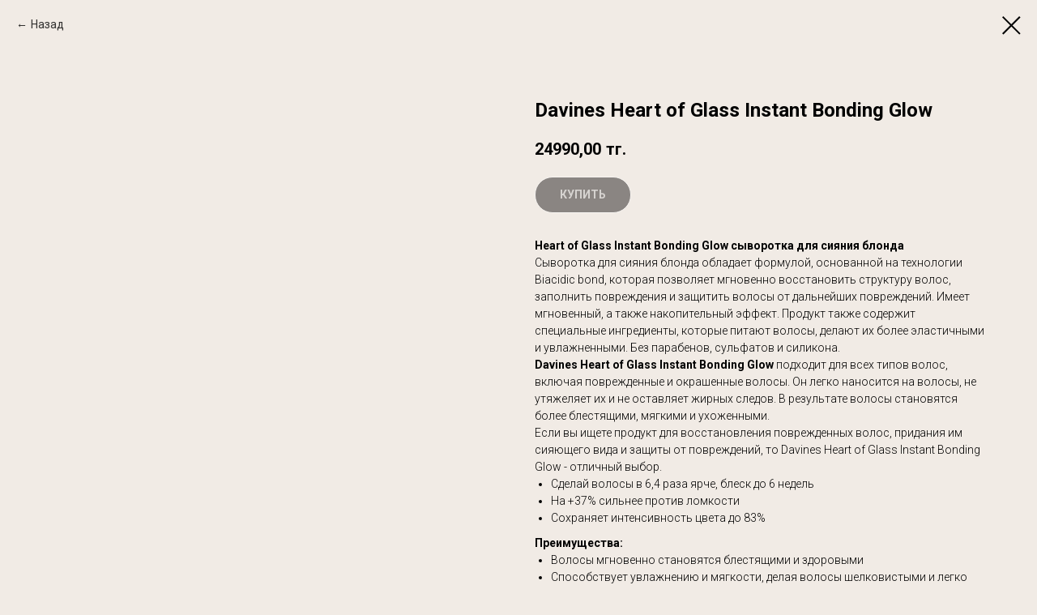

--- FILE ---
content_type: text/html; charset=UTF-8
request_url: https://almaty-hair.kz/davines/tproduct/659537556-799114860531-davines-heart-of-glass-instant-bonding-g
body_size: 14493
content:
<!DOCTYPE html> <html> <head> <meta charset="utf-8" /> <meta http-equiv="Content-Type" content="text/html; charset=utf-8" /> <meta name="viewport" content="width=device-width, initial-scale=1.0" /> <meta name="google-site-verification" content="hCPC3KoLPhCpdEnY2zcU1qUWpWcKAg96U7qQ7Ixe9pU" /> <meta name="yandex-verification" content="0875cbb601e93386" /> <!--metatextblock-->
<title>Davines Heart of Glass Instant Bonding Glow</title>
<meta name="description" content="Быстродействующая сыворотка для сияния блонда">
<meta name="keywords" content="">
<meta property="og:title" content="Davines Heart of Glass Instant Bonding Glow" />
<meta property="og:description" content="Быстродействующая сыворотка для сияния блонда" />
<meta property="og:type" content="website" />
<meta property="og:url" content="https://almaty-hair.kz/davines/tproduct/659537556-799114860531-davines-heart-of-glass-instant-bonding-g" />
<meta property="og:image" content="https://static.tildacdn.com/stor6131-3436-4836-a433-623035396134/62096295.png" />
<link rel="canonical" href="https://almaty-hair.kz/davines/tproduct/659537556-799114860531-davines-heart-of-glass-instant-bonding-g" />
<!--/metatextblock--> <meta name="format-detection" content="telephone=no" /> <meta http-equiv="x-dns-prefetch-control" content="on"> <link rel="dns-prefetch" href="https://ws.tildacdn.com"> <link rel="dns-prefetch" href="https://static.tildacdn.pro"> <link rel="icon" type="image/x-icon" sizes="32x32" href="https://static.tildacdn.pro/tild3739-3136-4366-b138-343964323962/favicon_3.ico" media="(prefers-color-scheme: light)"/> <link rel="icon" type="image/x-icon" sizes="32x32" href="https://static.tildacdn.pro/tild6334-6465-4266-a563-666139353931/favicon_2.ico" media="(prefers-color-scheme: dark)"/> <link rel="icon" type="image/svg+xml" sizes="any" href="https://static.tildacdn.pro/tild3639-3561-4361-b664-343036333363/favicon.svg"> <link rel="apple-touch-icon" type="image/png" href="https://static.tildacdn.pro/tild6630-6139-4664-b130-376461396162/__180180.png"> <link rel="icon" type="image/png" sizes="192x192" href="https://static.tildacdn.pro/tild6630-6139-4664-b130-376461396162/__180180.png"> <!-- Assets --> <script src="https://neo.tildacdn.com/js/tilda-fallback-1.0.min.js" async charset="utf-8"></script> <link rel="stylesheet" href="https://static.tildacdn.pro/css/tilda-grid-3.0.min.css" type="text/css" media="all" onerror="this.loaderr='y';"/> <link rel="stylesheet" href="https://static.tildacdn.pro/ws/project5180341/tilda-blocks-page26194612.min.css?t=1768915107" type="text/css" media="all" onerror="this.loaderr='y';" /> <link rel="preconnect" href="https://fonts.gstatic.com"> <link href="https://fonts.googleapis.com/css2?family=Roboto:wght@300;400;500;700&subset=latin,cyrillic" rel="stylesheet"> <link rel="stylesheet" href="https://static.tildacdn.pro/css/tilda-animation-2.0.min.css" type="text/css" media="all" onerror="this.loaderr='y';" /> <link rel="stylesheet" href="https://static.tildacdn.pro/css/tilda-menusub-1.0.min.css" type="text/css" media="print" onload="this.media='all';" onerror="this.loaderr='y';" /> <noscript><link rel="stylesheet" href="https://static.tildacdn.pro/css/tilda-menusub-1.0.min.css" type="text/css" media="all" /></noscript> <link rel="stylesheet" href="https://static.tildacdn.pro/css/tilda-cover-1.0.min.css" type="text/css" media="all" onerror="this.loaderr='y';" /> <link rel="stylesheet" href="https://static.tildacdn.pro/css/tilda-popup-1.1.min.css" type="text/css" media="print" onload="this.media='all';" onerror="this.loaderr='y';" /> <noscript><link rel="stylesheet" href="https://static.tildacdn.pro/css/tilda-popup-1.1.min.css" type="text/css" media="all" /></noscript> <link rel="stylesheet" href="https://static.tildacdn.pro/css/tilda-slds-1.4.min.css" type="text/css" media="print" onload="this.media='all';" onerror="this.loaderr='y';" /> <noscript><link rel="stylesheet" href="https://static.tildacdn.pro/css/tilda-slds-1.4.min.css" type="text/css" media="all" /></noscript> <link rel="stylesheet" href="https://static.tildacdn.pro/css/tilda-catalog-1.1.min.css" type="text/css" media="print" onload="this.media='all';" onerror="this.loaderr='y';" /> <noscript><link rel="stylesheet" href="https://static.tildacdn.pro/css/tilda-catalog-1.1.min.css" type="text/css" media="all" /></noscript> <link rel="stylesheet" href="https://static.tildacdn.pro/css/tilda-forms-1.0.min.css" type="text/css" media="all" onerror="this.loaderr='y';" /> <link rel="stylesheet" href="https://static.tildacdn.pro/css/tilda-catalog-filters-1.0.min.css" type="text/css" media="all" onerror="this.loaderr='y';" /> <link rel="stylesheet" href="https://static.tildacdn.pro/css/tilda-cards-1.0.min.css" type="text/css" media="all" onerror="this.loaderr='y';" /> <link rel="stylesheet" href="https://static.tildacdn.pro/css/tilda-cart-1.0.min.css" type="text/css" media="all" onerror="this.loaderr='y';" /> <link rel="stylesheet" href="https://static.tildacdn.pro/css/tilda-zoom-2.0.min.css" type="text/css" media="print" onload="this.media='all';" onerror="this.loaderr='y';" /> <noscript><link rel="stylesheet" href="https://static.tildacdn.pro/css/tilda-zoom-2.0.min.css" type="text/css" media="all" /></noscript> <script nomodule src="https://static.tildacdn.pro/js/tilda-polyfill-1.0.min.js" charset="utf-8"></script> <script type="text/javascript">function t_onReady(func) {if(document.readyState!='loading') {func();} else {document.addEventListener('DOMContentLoaded',func);}}
function t_onFuncLoad(funcName,okFunc,time) {if(typeof window[funcName]==='function') {okFunc();} else {setTimeout(function() {t_onFuncLoad(funcName,okFunc,time);},(time||100));}}window.tildaApiServiceRootDomain="tildacdn.kz";function t_throttle(fn,threshhold,scope) {return function() {fn.apply(scope||this,arguments);};}</script> <script src="https://static.tildacdn.pro/js/jquery-1.10.2.min.js" charset="utf-8" onerror="this.loaderr='y';"></script> <script src="https://static.tildacdn.pro/js/tilda-scripts-3.0.min.js" charset="utf-8" defer onerror="this.loaderr='y';"></script> <script src="https://static.tildacdn.pro/ws/project5180341/tilda-blocks-page26194612.min.js?t=1768915107" charset="utf-8" onerror="this.loaderr='y';"></script> <script src="https://static.tildacdn.pro/js/tilda-lazyload-1.0.min.js" charset="utf-8" async onerror="this.loaderr='y';"></script> <script src="https://static.tildacdn.pro/js/tilda-animation-2.0.min.js" charset="utf-8" async onerror="this.loaderr='y';"></script> <script src="https://static.tildacdn.pro/js/tilda-menusub-1.0.min.js" charset="utf-8" async onerror="this.loaderr='y';"></script> <script src="https://static.tildacdn.pro/js/tilda-menu-1.0.min.js" charset="utf-8" async onerror="this.loaderr='y';"></script> <script src="https://static.tildacdn.pro/js/tilda-cover-1.0.min.js" charset="utf-8" async onerror="this.loaderr='y';"></script> <script src="https://static.tildacdn.pro/js/hammer.min.js" charset="utf-8" async onerror="this.loaderr='y';"></script> <script src="https://static.tildacdn.pro/js/tilda-slds-1.4.min.js" charset="utf-8" async onerror="this.loaderr='y';"></script> <script src="https://static.tildacdn.pro/js/tilda-products-1.0.min.js" charset="utf-8" async onerror="this.loaderr='y';"></script> <script src="https://static.tildacdn.pro/js/tilda-catalog-1.1.min.js" charset="utf-8" async onerror="this.loaderr='y';"></script> <script src="https://static.tildacdn.pro/js/tilda-cards-1.0.min.js" charset="utf-8" async onerror="this.loaderr='y';"></script> <script src="https://static.tildacdn.pro/js/tilda-t994-stories-1.0.min.js" charset="utf-8" async onerror="this.loaderr='y';"></script> <script src="https://static.tildacdn.pro/js/tilda-map-1.0.min.js" charset="utf-8" async onerror="this.loaderr='y';"></script> <script src="https://static.tildacdn.pro/js/tilda-t862-popupstepform-1.0.min.js" charset="utf-8" async onerror="this.loaderr='y';"></script> <script src="https://static.tildacdn.pro/js/tilda-popup-1.0.min.js" charset="utf-8" async onerror="this.loaderr='y';"></script> <script src="https://static.tildacdn.pro/js/tilda-forms-1.0.min.js" charset="utf-8" async onerror="this.loaderr='y';"></script> <script src="https://static.tildacdn.pro/js/tilda-cart-1.1.min.js" charset="utf-8" async onerror="this.loaderr='y';"></script> <script src="https://static.tildacdn.pro/js/tilda-widget-positions-1.0.min.js" charset="utf-8" async onerror="this.loaderr='y';"></script> <script src="https://static.tildacdn.pro/js/tilda-zoom-2.0.min.js" charset="utf-8" async onerror="this.loaderr='y';"></script> <script src="https://static.tildacdn.pro/js/tilda-skiplink-1.0.min.js" charset="utf-8" async onerror="this.loaderr='y';"></script> <script src="https://static.tildacdn.pro/js/tilda-events-1.0.min.js" charset="utf-8" async onerror="this.loaderr='y';"></script> <!-- nominify begin --><script>
        document.addEventListener('DOMContentLoaded', function() {
            var allRec = document.getElementById('allrecords');
            if (allRec) allRec.setAttribute('data-fb-event', 'nosend');
        });
  </script> <meta name="facebook-domain-verification" content="nqrsj8ijh9g40ord0rqz4fbpwmvo7f" /> <meta name="p:domain_verify" content="cf0df62a43f0e8a21e2f39ad69106063"/> <!-- Google tag (gtag.js) --> <script async src="https://www.googletagmanager.com/gtag/js?id=AW-10857470442"></script> <script>
  window.dataLayer = window.dataLayer || [];
  function gtag(){dataLayer.push(arguments);}
  gtag('js', new Date());

  gtag('config', 'AW-10857470442');
</script> <!-- nominify end --><!-- nominify begin --><script type="application/ld+json" class="reviews-schema" > { 
"@context": "http://schema.org", 
"@type": "Product", 
"name": "Almaty-hair.kz", 
"aggregateRating": 
{ 
"@type": "AggregateRating", 
"ratingValue": "5.0", 
"reviewCount": "19" 
} 
} </script> <link rel="canonical" href="https://almaty-hair.kz/davines"/><!-- nominify end --><script type="text/javascript">window.dataLayer=window.dataLayer||[];</script> <!-- Google Tag Manager --> <script type="text/javascript">(function(w,d,s,l,i){w[l]=w[l]||[];w[l].push({'gtm.start':new Date().getTime(),event:'gtm.js'});var f=d.getElementsByTagName(s)[0],j=d.createElement(s),dl=l!='dataLayer'?'&l='+l:'';j.async=true;j.src='https://www.googletagmanager.com/gtm.js?id='+i+dl;f.parentNode.insertBefore(j,f);})(window,document,'script','dataLayer','GTM-TWC8WQD');</script> <!-- End Google Tag Manager --> <script type="text/javascript">(function() {if((/bot|google|yandex|baidu|bing|msn|duckduckbot|teoma|slurp|crawler|spider|robot|crawling|facebook/i.test(navigator.userAgent))===false&&typeof(sessionStorage)!='undefined'&&sessionStorage.getItem('visited')!=='y'&&document.visibilityState){var style=document.createElement('style');style.type='text/css';style.innerHTML='@media screen and (min-width: 980px) {.t-records {opacity: 0;}.t-records_animated {-webkit-transition: opacity ease-in-out .2s;-moz-transition: opacity ease-in-out .2s;-o-transition: opacity ease-in-out .2s;transition: opacity ease-in-out .2s;}.t-records.t-records_visible {opacity: 1;}}';document.getElementsByTagName('head')[0].appendChild(style);function t_setvisRecs(){var alr=document.querySelectorAll('.t-records');Array.prototype.forEach.call(alr,function(el) {el.classList.add("t-records_animated");});setTimeout(function() {Array.prototype.forEach.call(alr,function(el) {el.classList.add("t-records_visible");});sessionStorage.setItem("visited","y");},400);}
document.addEventListener('DOMContentLoaded',t_setvisRecs);}})();</script></head> <body class="t-body" style="margin:0;"> <!--allrecords--> <div id="allrecords" class="t-records" data-product-page="y" data-hook="blocks-collection-content-node" data-tilda-project-id="5180341" data-tilda-page-id="26194612" data-tilda-page-alias="davines" data-tilda-formskey="fe21aa1caf1fef6079cf54bdd5180341" data-tilda-stat-scroll="yes" data-tilda-lazy="yes" data-tilda-root-zone="pro" data-tilda-project-headcode="yes" data-tilda-page-headcode="yes" data-tilda-project-country="KZ">
<!-- PRODUCT START -->

                
                        
                    
        
        

<div id="rec659537556" class="r t-rec" style="background-color:#f1ebe5;" data-bg-color="#f1ebe5">
    <div class="t-store t-store__prod-snippet__container">

        
                <div class="t-store__prod-popup__close-txt-wr" style="position:absolute;">
            <a href="https://almaty-hair.kz/davines" class="js-store-close-text t-store__prod-popup__close-txt t-descr t-descr_xxs" style="color:#030303;">
                Назад
            </a>
        </div>
        
        <a href="https://almaty-hair.kz/davines" class="t-popup__close" style="position:absolute; background-color:#f1ebe5">
            <div class="t-popup__close-wrapper">
                <svg class="t-popup__close-icon t-popup__close-icon_arrow" width="26px" height="26px" viewBox="0 0 26 26" version="1.1" xmlns="http://www.w3.org/2000/svg" xmlns:xlink="http://www.w3.org/1999/xlink"><path d="M10.4142136,5 L11.8284271,6.41421356 L5.829,12.414 L23.4142136,12.4142136 L23.4142136,14.4142136 L5.829,14.414 L11.8284271,20.4142136 L10.4142136,21.8284271 L2,13.4142136 L10.4142136,5 Z" fill="#030303"></path></svg>
                <svg class="t-popup__close-icon t-popup__close-icon_cross" width="23px" height="23px" viewBox="0 0 23 23" version="1.1" xmlns="http://www.w3.org/2000/svg" xmlns:xlink="http://www.w3.org/1999/xlink"><g stroke="none" stroke-width="1" fill="#030303" fill-rule="evenodd"><rect transform="translate(11.313708, 11.313708) rotate(-45.000000) translate(-11.313708, -11.313708) " x="10.3137085" y="-3.6862915" width="2" height="30"></rect><rect transform="translate(11.313708, 11.313708) rotate(-315.000000) translate(-11.313708, -11.313708) " x="10.3137085" y="-3.6862915" width="2" height="30"></rect></g></svg>
            </div>
        </a>
        
        <div class="js-store-product js-product t-store__product-snippet" data-product-lid="799114860531" data-product-uid="799114860531" itemscope itemtype="http://schema.org/Product">
            <meta itemprop="productID" content="799114860531" />

            <div class="t-container">
                <div>
                    <meta itemprop="image" content="https://static.tildacdn.com/stor6131-3436-4836-a433-623035396134/62096295.png" />
                    <div class="t-store__prod-popup__slider js-store-prod-slider t-store__prod-popup__col-left t-col t-col_6">
                        <div class="js-product-img" style="width:100%;padding-bottom:75%;background-size:cover;opacity:0;">
                        </div>
                    </div>
                    <div class="t-store__prod-popup__info t-align_left t-store__prod-popup__col-right t-col t-col_6">

                        <div class="t-store__prod-popup__title-wrapper">
                            <h1 class="js-store-prod-name js-product-name t-store__prod-popup__name t-name t-name_xl" itemprop="name" style="font-weight:700;">Davines Heart of Glass Instant Bonding Glow</h1>
                            <div class="t-store__prod-popup__brand t-descr t-descr_xxs" >
                                                            </div>
                            <div class="t-store__prod-popup__sku t-descr t-descr_xxs">
                                <span class="js-store-prod-sku js-product-sku" translate="no" >
                                    
                                </span>
                            </div>
                        </div>

                                                                        <div itemprop="offers" itemscope itemtype="http://schema.org/Offer" style="display:none;">
                            <meta itemprop="serialNumber" content="799114860531" />
                                                        <meta itemprop="price" content="24990.00" />
                            <meta itemprop="priceCurrency" content="KZT" />
                                                        <link itemprop="availability" href="http://schema.org/InStock">
                                                    </div>
                        
                                                
                        <div class="js-store-price-wrapper t-store__prod-popup__price-wrapper">
                            <div class="js-store-prod-price t-store__prod-popup__price t-store__prod-popup__price-item t-name t-name_md" style="">
                                                                <div class="js-product-price js-store-prod-price-val t-store__prod-popup__price-value" data-product-price-def="24990.0000" data-product-price-def-str="24990,00">24990,00</div><div class="t-store__prod-popup__price-currency" translate="no">тг.</div>
                                                            </div>
                            <div class="js-store-prod-price-old t-store__prod-popup__price_old t-store__prod-popup__price-item t-name t-name_md" style="display:none;">
                                                                <div class="js-store-prod-price-old-val t-store__prod-popup__price-value"></div><div class="t-store__prod-popup__price-currency" translate="no">тг.</div>
                                                            </div>
                        </div>

                        <div class="js-product-controls-wrapper">
                        </div>

                        <div class="t-store__prod-popup__links-wrapper">
                                                    </div>

                                                <div class="t-store__prod-popup__btn-wrapper"   tt="Купить">
                                                        <a href="#order" class="t-store__prod-popup__btn t-store__prod-popup__btn_disabled t-btn t-btn_sm" style="color:#ffffff;background-color:#231f20;border:1px solid ;border-radius:30px;-moz-border-radius:30px;-webkit-border-radius:30px;text-transform:uppercase;">
                                <table style="width:100%; height:100%;">
                                    <tbody>
                                        <tr>
                                            <td class="js-store-prod-popup-buy-btn-txt">Купить</td>
                                        </tr>
                                    </tbody>
                                </table>
                            </a>
                                                    </div>
                        
                        <div class="js-store-prod-text t-store__prod-popup__text t-descr t-descr_xxs" >
                                                    <div class="js-store-prod-all-text" itemprop="description">
                                <strong>Heart of Glass Instant Bonding Glow сыворотка для сияния блонда</strong><br />Сыворотка для сияния блонда обладает формулой, основанной на технологии Biacidic bond, которая позволяет мгновенно восстановить структуру волос, заполнить повреждения и защитить волосы от дальнейших повреждений. Имеет мгновенный, а также накопительный эффект. Продукт также содержит специальные ингредиенты, которые питают волосы, делают их более эластичными и увлажненными. Без парабенов, сульфатов и силикона.<br /><strong>Davines Heart of Glass Instant Bonding Glow</strong> подходит для всех типов волос, включая поврежденные и окрашенные волосы. Он легко наносится на волосы, не утяжеляет их и не оставляет жирных следов. В результате волосы становятся более блестящими, мягкими и ухоженными.<br />Если вы ищете продукт для восстановления поврежденных волос, придания им сияющего вида и защиты от повреждений, то Davines Heart of Glass Instant Bonding Glow - отличный выбор.<br /><ul><li>Сделай волосы в 6,4 раза ярче, блеск до 6 недель</li><li>На +37% сильнее против ломкости</li><li>Сохраняет интенсивность цвета до 83%</li></ul><strong>Преимущества:</strong><br /><ul><li>Волосы мгновенно становятся блестящими и здоровыми</li><li>Способствует увлажнению и мягкости, делая волосы шелковистыми и легко распутывающимися</li><li>Оказывает укрепляющее и препятствующее ломкости действие на волокна волос</li><li>Обеспечивает эффект против выцветания, продлевая длительность сохранения интенсивности цвета и блеска</li><li>Оказывает восстанавливающее действие, заполняя пористость волос</li><li>Молочная текстура, не вызывающая тяжести</li><li>Процедура, экономящая время, без затрат времени на обработку</li><li>Подходит для ухода от корней и по всей длине до кончиков</li></ul><strong>Способ применения:</strong><br />После мытья шампунем, отожмите лишнюю воду с волос и нанесите средство непосредственно на длину и кончики. Помассируйте, чтобы равномерно покрыть волосы, и расчешите, чтобы распределить средство от корней до самых кончиков. <br />Тщательно промойте.<br /><strong>Тип волос:</strong><br /><ul><li>Пушистые, Обесцвеченные, Мелированные</li></ul><strong>Проблемы:</strong><br /><ul><li>Поврежденные волосы, Секущиеся кончики</li></ul><strong>Желаемый результат:</strong><br /><ul><li>Восстановление, Мягкость, Блеск, Шелковистость</li></ul>                            </div>
                                                                            <div class="js-store-prod-all-charcs">
                                                                                                                                                                        </div>
                                                </div>

                    </div>
                </div>

                            </div>
        </div>
                <div class="t-store__relevants__container">
            <div class="t-container">
                <div class="t-col">
                    <div class="t-store__relevants__title t-uptitle t-uptitle_xxl" style="font-weight:700;">С этим товаром покупают</div>
                    <div class="t-store__relevants-grid-cont js-store-relevants-grid-cont js-store-grid-cont t-store__valign-buttons t-store__grid-cont_mobile-one-row"></div>
                </div>
            </div>
        </div>
                <div class="js-store-error-msg t-store__error-msg-cont"></div>
        <div itemscope itemtype="http://schema.org/ImageGallery" style="display:none;">
                                            <div itemprop="associatedMedia" itemscope itemtype="https://schema.org/ImageObject" style="display:none;">
                    <meta itemprop="image" content="https://static.tildacdn.com/stor6131-3436-4836-a433-623035396134/62096295.png" />
                    <meta itemprop="caption" content="Davines Heart of Glass Instant Bonding Glow цена" />
                </div>
                                    </div>

    </div>

                        
                        
    
    <style>
        /* body bg color */
        
        .t-body {
            background-color:#f1ebe5;
        }
        

        /* body bg color end */
        /* Slider stiles */
        .t-slds__bullet_active .t-slds__bullet_body {
            background-color: #222 !important;
        }

        .t-slds__bullet:hover .t-slds__bullet_body {
            background-color: #222 !important;
        }
        /* Slider stiles end */
    </style>
    

            
        
    <style>
        

        

        
    </style>
    
    
        
    <style>
        
    </style>
    
    
        
    <style>
        
    </style>
    
    
        
        <style>
    
                                    
        </style>
    
    
    <div class="js-store-tpl-slider-arrows" style="display: none;">
                


<div class="t-slds__arrow_wrapper t-slds__arrow_wrapper-left" data-slide-direction="left">
  <div class="t-slds__arrow t-slds__arrow-left t-slds__arrow-withbg" style="width: 30px; height: 30px;background-color: rgba(255,255,255,1);">
    <div class="t-slds__arrow_body t-slds__arrow_body-left" style="width: 7px;">
      <svg style="display: block" viewBox="0 0 7.3 13" xmlns="http://www.w3.org/2000/svg" xmlns:xlink="http://www.w3.org/1999/xlink">
                <desc>Left</desc>
        <polyline
        fill="none"
        stroke="#000000"
        stroke-linejoin="butt"
        stroke-linecap="butt"
        stroke-width="1"
        points="0.5,0.5 6.5,6.5 0.5,12.5"
        />
      </svg>
    </div>
  </div>
</div>
<div class="t-slds__arrow_wrapper t-slds__arrow_wrapper-right" data-slide-direction="right">
  <div class="t-slds__arrow t-slds__arrow-right t-slds__arrow-withbg" style="width: 30px; height: 30px;background-color: rgba(255,255,255,1);">
    <div class="t-slds__arrow_body t-slds__arrow_body-right" style="width: 7px;">
      <svg style="display: block" viewBox="0 0 7.3 13" xmlns="http://www.w3.org/2000/svg" xmlns:xlink="http://www.w3.org/1999/xlink">
        <desc>Right</desc>
        <polyline
        fill="none"
        stroke="#000000"
        stroke-linejoin="butt"
        stroke-linecap="butt"
        stroke-width="1"
        points="0.5,0.5 6.5,6.5 0.5,12.5"
        />
      </svg>
    </div>
  </div>
</div>    </div>

    
    <script>
        t_onReady(function() {
            var tildacopyEl = document.getElementById('tildacopy');
            if (tildacopyEl) tildacopyEl.style.display = 'none';

            var recid = '659537556';
            var options = {};
            var product = {"uid":799114860531,"rootpartid":8100658,"title":"Davines Heart of Glass Instant Bonding Glow","descr":"Быстродействующая сыворотка для сияния блонда","text":"<strong>Heart of Glass Instant Bonding Glow сыворотка для сияния блонда<\/strong><br \/>Сыворотка для сияния блонда обладает формулой, основанной на технологии Biacidic bond, которая позволяет мгновенно восстановить структуру волос, заполнить повреждения и защитить волосы от дальнейших повреждений. Имеет мгновенный, а также накопительный эффект. Продукт также содержит специальные ингредиенты, которые питают волосы, делают их более эластичными и увлажненными. Без парабенов, сульфатов и силикона.<br \/><strong>Davines Heart of Glass Instant Bonding Glow<\/strong> подходит для всех типов волос, включая поврежденные и окрашенные волосы. Он легко наносится на волосы, не утяжеляет их и не оставляет жирных следов. В результате волосы становятся более блестящими, мягкими и ухоженными.<br \/>Если вы ищете продукт для восстановления поврежденных волос, придания им сияющего вида и защиты от повреждений, то Davines Heart of Glass Instant Bonding Glow - отличный выбор.<br \/><ul><li>Сделай волосы в 6,4 раза ярче, блеск до 6 недель<\/li><li>На +37% сильнее против ломкости<\/li><li>Сохраняет интенсивность цвета до 83%<\/li><\/ul><strong>Преимущества:<\/strong><br \/><ul><li>Волосы мгновенно становятся блестящими и здоровыми<\/li><li>Способствует увлажнению и мягкости, делая волосы шелковистыми и легко распутывающимися<\/li><li>Оказывает укрепляющее и препятствующее ломкости действие на волокна волос<\/li><li>Обеспечивает эффект против выцветания, продлевая длительность сохранения интенсивности цвета и блеска<\/li><li>Оказывает восстанавливающее действие, заполняя пористость волос<\/li><li>Молочная текстура, не вызывающая тяжести<\/li><li>Процедура, экономящая время, без затрат времени на обработку<\/li><li>Подходит для ухода от корней и по всей длине до кончиков<\/li><\/ul><strong>Способ применения:<\/strong><br \/>После мытья шампунем, отожмите лишнюю воду с волос и нанесите средство непосредственно на длину и кончики. Помассируйте, чтобы равномерно покрыть волосы, и расчешите, чтобы распределить средство от корней до самых кончиков. <br \/>Тщательно промойте.<br \/><strong>Тип волос:<\/strong><br \/><ul><li>Пушистые, Обесцвеченные, Мелированные<\/li><\/ul><strong>Проблемы:<\/strong><br \/><ul><li>Поврежденные волосы, Секущиеся кончики<\/li><\/ul><strong>Желаемый результат:<\/strong><br \/><ul><li>Восстановление, Мягкость, Блеск, Шелковистость<\/li><\/ul>","price":"24990.0000","gallery":[{"alt":"Davines Heart of Glass Instant Bonding Glow цена","img":"https:\/\/static.tildacdn.com\/stor6131-3436-4836-a433-623035396134\/62096295.png"}],"sort":1023900,"portion":300,"unit":"MLT","single":"y","newsort":0,"json_chars":"null","externalid":"XMhdg5fhZKM9pxxb4xLp","pack_label":"lwh","pack_x":0,"pack_y":0,"pack_z":0,"pack_m":0,"serverid":"euae004","servertime":"1764414882.1836","parentuid":"","editions":[{"uid":799114860531,"price":"24 990.00","priceold":"","sku":"","quantity":"","img":"https:\/\/static.tildacdn.com\/stor6131-3436-4836-a433-623035396134\/62096295.png"}],"characteristics":[],"properties":[{"title":"Способ оплаты","params":{"type":"single"},"sort":1,"values":"Безналичный перевод при получении\nНаличными (самовывоз)"}],"partuids":[622010577691,586769282661,182267953811],"url":"https:\/\/almaty-hair.kz\/davines\/tproduct\/659537556-799114860531-davines-heart-of-glass-instant-bonding-g"};

            // draw slider or show image for SEO
            if (window.isSearchBot) {
                var imgEl = document.querySelector('.js-product-img');
                if (imgEl) imgEl.style.opacity = '1';
            } else {
                
                var prodcard_optsObj = {
    hasWrap: false,
    txtPad: '',
    bgColor: '',
    borderRadius: '',
    shadowSize: '0px',
    shadowOpacity: '',
    shadowSizeHover: '',
    shadowOpacityHover: '',
    shadowShiftyHover: '',
    btnTitle1: 'Подробнее',
    btnLink1: 'popup',
    btnTitle2: 'Купить',
    btnLink2: 'order',
    showOpts: false};

var price_optsObj = {
    color: '',
    colorOld: '',
    fontSize: '',
    fontWeight: ''
};

var popup_optsObj = {
    columns: '6',
    columns2: '6',
    isVertical: '',
    align: '',
    btnTitle: 'Купить',
    closeText: 'Назад',
    iconColor: '#030303',
    containerBgColor: '#f1ebe5',
    overlayBgColorRgba: 'rgba(255,255,255,0.70)',
    popupStat: '/tilda/popup/rec659537556/opened',
    popupContainer: '',
    fixedButton: false,
    mobileGalleryStyle: ''
};

var slider_optsObj = {
    anim_speed: '',
    arrowColor: '#000000',
    videoPlayerIconColor: '',
    cycle: '',
    controls: 'arrowsthumbs',
    bgcolor: '#f1ebe5'
};

var slider_dotsOptsObj = {
    size: '',
    bgcolor: '',
    bordersize: '',
    bgcoloractive: ''
};

var slider_slidesOptsObj = {
    zoomable: true,
    bgsize: 'cover',
    ratio: '1'
};

var typography_optsObj = {
    descrColor: '',
    titleColor: ''
};

var default_sortObj = {
    in_stock: false};

var btn1_style = 'text-transform:uppercase;border-radius:30px;-moz-border-radius:30px;-webkit-border-radius:30px;color:#ffffff;background-color:#231f20;border:1px solid ;';
var btn2_style = 'text-transform:uppercase;border-radius:30px;-moz-border-radius:30px;-webkit-border-radius:30px;color:#000000;border:1px solid #000000;';

var options_catalog = {
    btn1_style: btn1_style,
    btn2_style: btn2_style,
    storepart: '586769282661',
    prodCard: prodcard_optsObj,
    popup_opts: popup_optsObj,
    defaultSort: default_sortObj,
    slider_opts: slider_optsObj,
    slider_dotsOpts: slider_dotsOptsObj,
    slider_slidesOpts: slider_slidesOptsObj,
    typo: typography_optsObj,
    price: price_optsObj,
    blocksInRow: '4',
    imageHover: false,
    imageHeight: '',
    imageRatioClass: 't-store__card__imgwrapper_4-3',
    align: 'left',
    vindent: '20px',
    isHorizOnMob:false,
    itemsAnim: '',
    hasOriginalAspectRatio: false,
    markColor: '#ffffff',
    markBgColor: '#ff4a4a',
    currencySide: 'r',
    currencyTxt: 'тг.',
    currencySeparator: ',',
    currencyDecimal: '',
    btnSize: 'sm',
    verticalAlignButtons: true,
    hideFilters: false,
    titleRelevants: 'С этим товаром покупают',
    showRelevants: '430906376431',
    relevants_slider: false,
    relevants_quantity: '4',
    isFlexCols: false,
    isPublishedPage: true,
    previewmode: true,
    colClass: 't-col t-col_3',
    ratio: '1_1',
    sliderthumbsside: '',
    showStoreBtnQuantity: '',
    tabs: '',
    galleryStyle: '',
    title_typo: '',
    descr_typo: '',
    price_typo: '',
    price_old_typo: '',
    menu_typo: '',
    options_typo: '',
    sku_typo: '',
    characteristics_typo: '',
    button_styles: '',
    button2_styles: '',
    buttonicon: '',
    buttoniconhover: '',
};                
                // emulate, get options_catalog from file store_catalog_fields
                options = options_catalog;
                options.typo.title = "font-weight:700;" || '';
                options.typo.descr = "" || '';

                try {
                    if (options.showRelevants) {
                        var itemsCount = '4';
                        var relevantsMethod;
                        switch (options.showRelevants) {
                            case 'cc':
                                relevantsMethod = 'current_category';
                                break;
                            case 'all':
                                relevantsMethod = 'all_categories';
                                break;
                            default:
                                relevantsMethod = 'category_' + options.showRelevants;
                                break;
                        }

                        t_onFuncLoad('t_store_loadProducts', function() {
                            t_store_loadProducts(
                                'relevants',
                                recid,
                                options,
                                false,
                                {
                                    currentProductUid: '799114860531',
                                    relevantsQuantity: itemsCount,
                                    relevantsMethod: relevantsMethod,
                                    relevantsSort: 'random'
                                }
                            );
                        });
                    }
                } catch (e) {
                    console.log('Error in relevants: ' + e);
                }
            }

            
                            options.popup_opts.btnTitle = 'Купить';
                        

            window.tStoreOptionsList = [{"title":"Объём","params":{"view":"select","hasColor":false,"linkImage":true},"values":[{"id":22435238,"value":"100"},{"id":26170630,"value":"125"},{"id":22434546,"value":"135"},{"id":24098178,"value":"250"},{"id":26379594,"value":"280"},{"id":22435234,"value":"300"},{"id":22434550,"value":"50"},{"id":24098182,"value":"75"},{"id":26379570,"value":"90"}]}];

            t_onFuncLoad('t_store_productInit', function() {
                t_store_productInit(recid, options, product);
            });

            // if user coming from catalog redirect back to main page
            if (window.history.state && (window.history.state.productData || window.history.state.storepartuid)) {
                window.onpopstate = function() {
                    window.history.replaceState(null, null, window.location.origin);
                    window.location.replace(window.location.origin);
                };
            }
        });
    </script>
    

</div>


<!-- PRODUCT END -->

<div id="rec425407706" class="r t-rec" style="" data-animationappear="off" data-record-type="706"> <!-- @classes: t-text t-text_xs t-name t-name_xs t-name_md t-btn t-btn_sm --> <script>t_onReady(function() {setTimeout(function() {t_onFuncLoad('tcart__init',function() {tcart__init('425407706',{cssClassName:''});});},50);var userAgent=navigator.userAgent.toLowerCase();var body=document.body;if(!body) return;if(userAgent.indexOf('instagram')!==-1&&userAgent.indexOf('iphone')!==-1) {body.style.position='relative';}
var rec=document.querySelector('#rec425407706');if(!rec) return;var cartWindow=rec.querySelector('.t706__cartwin,.t706__cartpage');var allRecords=document.querySelector('.t-records');var currentMode=allRecords.getAttribute('data-tilda-mode');if(cartWindow&&currentMode!=='edit'&&currentMode!=='preview') {cartWindow.addEventListener('scroll',t_throttle(function() {if(window.lazy==='y'||document.querySelector('#allrecords').getAttribute('data-tilda-lazy')==='yes') {t_onFuncLoad('t_lazyload_update',function() {t_lazyload_update();});}},500));}});</script> <div class="t706" data-cart-countdown="yes" data-opencart-onorder="yes" data-project-currency="тг." data-project-currency-side="r" data-project-currency-sep="," data-project-currency-code="KZT" data-cart-sendevent-onadd="y" data-yandexmap-apikey="1a624a82-efc3-4247-ae68-5762279eb917"> <div class="t706__carticon t706__carticon_sm" style=""> <div class="t706__carticon-text t-name t-name_xs"></div> <div class="t706__carticon-wrapper"> <div class="t706__carticon-imgwrap"> <div class="t706__bgimg t-bgimg" bgimgfield="img" data-original="https://static.tildacdn.pro/tild6533-6230-4133-a166-343632303863/purchase.gif" style="background-image: url('https://thb.tildacdn.pro/tild6533-6230-4133-a166-343632303863/-/resizeb/20x/purchase.gif');"></div> </div> <div class="t706__carticon-counter js-carticon-counter"></div> </div> </div> <div class="t706__cartwin" style="display: none;"> <div class="t706__close t706__cartwin-close"> <button type="button" class="t706__close-button t706__cartwin-close-wrapper" aria-label="Закрыть корзину"> <svg role="presentation" class="t706__close-icon t706__cartwin-close-icon" width="23px" height="23px" viewBox="0 0 23 23" version="1.1" xmlns="http://www.w3.org/2000/svg" xmlns:xlink="http://www.w3.org/1999/xlink"> <g stroke="none" stroke-width="1" fill="#fff" fill-rule="evenodd"> <rect transform="translate(11.313708, 11.313708) rotate(-45.000000) translate(-11.313708, -11.313708) " x="10.3137085" y="-3.6862915" width="2" height="30"></rect> <rect transform="translate(11.313708, 11.313708) rotate(-315.000000) translate(-11.313708, -11.313708) " x="10.3137085" y="-3.6862915" width="2" height="30"></rect> </g> </svg> </button> </div> <div class="t706__cartwin-content"> <div class="t706__cartwin-top"> <div class="t706__cartwin-heading t-name t-name_xl"></div> </div> <div class="t706__cartwin-products"></div> <div class="t706__cartwin-bottom"> <div class="t706__cartwin-prodamount-wrap t-descr t-descr_sm"> <span class="t706__cartwin-prodamount-label"></span> <span class="t706__cartwin-prodamount"></span> </div> </div> <div class="t706__form-upper-text t-descr t-descr_xs"><ol><li data-list="ordered"><strong>Бесплатная доставка по г.Алматы</strong> при сумме заказа <strong>40 000тг и выше</strong>.</li><li data-list="ordered"><strong>Бесплатная доставка по Казахстану</strong>&nbsp;при сумме заказа <strong>80 000тг и выше</strong>.</li><li data-list="ordered">Доставка осуществляется после получения полной оплаты за заказ и доставку.</li><li data-list="ordered">Наш менеджер свяжется с Вами по WhatsApp для того, чтобы согласовать дату доставки и подтвердить контактную информацию.</li></ol></div> <div class="t706__orderform "> <form
id="form425407706" name='form425407706' role="form" action='' method='POST' data-formactiontype="2" data-inputbox=".t-input-group" data-success-url="https://almaty-hair.kz/davines/spasibo"
class="t-form js-form-proccess t-form_inputs-total_3 " data-formsended-callback="t706_onSuccessCallback"> <input type="hidden" name="formservices[]" value="4e31c5266dc6f297fcc6d44334e03f74" class="js-formaction-services"> <input type="hidden" name="formservices[]" value="68209797eb5d33ca80c1f6493c1ddb56" class="js-formaction-services"> <input type="hidden" name="formservices[]" value="45bb8f9a236906b99a9ffbc8c1b38c4f" class="js-formaction-services"> <input type="hidden" name="formservices[]" value="38de79a8c3b72a74d277d93de950235c" class="js-formaction-services"> <input type="hidden" name="tildaspec-formname" tabindex="-1" value="Cart"> <!-- @classes t-title t-text t-btn --> <div class="js-successbox t-form__successbox t-text t-text_md"
aria-live="polite"
style="display:none;"></div> <div
class="t-form__inputsbox
t-form__inputsbox_inrow "> <div
class=" t-input-group t-input-group_nm " data-input-lid="1496239431201" data-field-type="nm" data-field-name="Name"> <label
for='input_1496239431201'
class="t-input-title t-descr t-descr_md"
id="field-title_1496239431201" data-redactor-toolbar="no"
field="li_title__1496239431201"
style="color:;">Введите ваше имя</label> <div class="t-input-block "> <input
type="text"
autocomplete="name"
name="Name"
id="input_1496239431201"
class="t-input js-tilda-rule"
value=""
placeholder="Ваше имя" data-tilda-req="1" aria-required="true" data-tilda-rule="name"
aria-describedby="error_1496239431201"
style="color:#000000;border:1px solid #000000;"> </div> <div class="t-input-error" aria-live="polite" id="error_1496239431201"></div> </div> <div
class=" t-input-group t-input-group_ph " data-input-lid="1496239478607" data-field-async="true" data-field-type="ph" data-field-name="Phone"> <label
for='input_1496239478607'
class="t-input-title t-descr t-descr_md"
id="field-title_1496239478607" data-redactor-toolbar="no"
field="li_title__1496239478607"
style="color:;">Введите ваш номер WhatsApp</label> <div class="t-input-block "> <input
type="tel"
autocomplete="tel"
name="Phone"
id="input_1496239478607" data-phonemask-init="no" data-phonemask-id="425407706" data-phonemask-lid="1496239478607" data-phonemask-maskcountry="KZ" class="t-input js-phonemask-input js-tilda-rule"
value=""
placeholder="+7(000)000-0000" data-tilda-req="1" aria-required="true" aria-describedby="error_1496239478607"
style="color:#000000;border:1px solid #000000;"> <script type="text/javascript">t_onReady(function() {t_onFuncLoad('t_loadJsFile',function() {t_loadJsFile('https://static.tildacdn.pro/js/tilda-phone-mask-1.1.min.js',function() {t_onFuncLoad('t_form_phonemask_load',function() {var phoneMasks=document.querySelectorAll('#rec425407706 [data-phonemask-lid="1496239478607"]');t_form_phonemask_load(phoneMasks);});})})});</script> </div> <div class="t-input-error" aria-live="polite" id="error_1496239478607"></div> </div> <div
class=" t-input-group t-input-group_dl " data-input-lid="1672056869531" data-field-type="dl" data-field-name="Доставка по г.Алматы"> <div
class="t-input-title t-descr t-descr_md"
id="field-title_1672056869531" data-redactor-toolbar="no"
field="li_title__1672056869531"
style="color:;">Доставка по г.Алматы </div> <div class="t-input-block "> <div
class="t-radio__wrapper t-radio__wrapper-delivery" data-delivery-variants-hook='y' data-delivery-free='40000'> <label
class="t-radio__control t-text t-text_xs"
style=""> <input
type="radio"
name="Доставка по г.Алматы"
value="В пределах квадрата: ул. Аль-Фараби – ул. Саина – пр. Райымбека – ул. Восточная объездная от 2500 тг = 2500"
class="t-radio t-radio_delivery js-tilda-rule" data-tilda-req="1" aria-required="true" data-delivery-price=" 2500"> <div
class="t-radio__indicator"></div>
В пределах квадрата: ул. Аль-Фараби – ул. Саина – пр. Райымбека – ул. Восточная объездная от 2500 тг </label> <label
class="t-radio__control t-text t-text_xs"
style=""> <input
type="radio"
name="Доставка по г.Алматы"
value="Вне указанного квадрата части города от 3500 тг = 3500"
class="t-radio t-radio_delivery js-tilda-rule" data-tilda-req="1" aria-required="true" data-delivery-price=" 3500"> <div
class="t-radio__indicator"></div>
Вне указанного квадрата части города от 3500 тг </label> <label
class="t-radio__control t-text t-text_xs"
style=""> <input
type="radio"
name="Доставка по г.Алматы"
value="Доставка по Казахстану от 6000 тг = 6000"
class="t-radio t-radio_delivery js-tilda-rule" data-tilda-req="1" aria-required="true" data-delivery-price=" 6000"> <div
class="t-radio__indicator"></div>
Доставка по Казахстану от 6000 тг </label> <label
class="t-radio__control t-text t-text_xs"
style=""> <input
type="radio"
name="Доставка по г.Алматы"
value="Самовывоз бесплатно"
class="t-radio t-radio_delivery js-tilda-rule" data-tilda-req="1" aria-required="true" data-delivery-price=""> <div
class="t-radio__indicator"></div>
Самовывоз бесплатно </label> </div> </div> <div class="t-input-error" aria-live="polite" id="error_1672056869531"></div> </div> <div
class=" t-input-group t-input-group_ " data-input-lid="1765868471385" data-field-type="" data-field-name=""> <div class="t-input-block "> </div> <div class="t-input-error" aria-live="polite" id="error_1765868471385"></div> </div> <div class="t-form__errorbox-middle"> <!--noindex--> <div
class="js-errorbox-all t-form__errorbox-wrapper"
style="display:none;" data-nosnippet
tabindex="-1"
aria-label="Ошибки при заполнении формы"> <ul
role="list"
class="t-form__errorbox-text t-text t-text_md"> <li class="t-form__errorbox-item js-rule-error js-rule-error-all"></li> <li class="t-form__errorbox-item js-rule-error js-rule-error-req">Заполните поля ввода</li> <li class="t-form__errorbox-item js-rule-error js-rule-error-email">Введите правильный email</li> <li class="t-form__errorbox-item js-rule-error js-rule-error-name">Введите ваше имя</li> <li class="t-form__errorbox-item js-rule-error js-rule-error-phone">Введите правильный номер телефона</li> <li class="t-form__errorbox-item js-rule-error js-rule-error-minlength">Слишком короткое значение</li> <li class="t-form__errorbox-item js-rule-error js-rule-error-string"></li> </ul> </div> <!--/noindex--> </div> <div class="t-form__submit"> <button
class="t-submit t-btnflex t-btnflex_type_submit t-btnflex_md"
type="submit"><span class="t-btnflex__text">ЗАКАЗАТЬ</span> <style>#rec425407706 .t-btnflex.t-btnflex_type_submit {color:#ffffff;background-color:#000000;--border-width:0px;border-style:none !important;border-radius:30px;box-shadow:none !important;transition-duration:0.2s;transition-property:background-color,color,border-color,box-shadow,opacity,transform,gap;transition-timing-function:ease-in-out;}</style></button> </div> </div> <div class="t-form__errorbox-bottom"> <!--noindex--> <div
class="js-errorbox-all t-form__errorbox-wrapper"
style="display:none;" data-nosnippet
tabindex="-1"
aria-label="Ошибки при заполнении формы"> <ul
role="list"
class="t-form__errorbox-text t-text t-text_md"> <li class="t-form__errorbox-item js-rule-error js-rule-error-all"></li> <li class="t-form__errorbox-item js-rule-error js-rule-error-req">Заполните поля ввода</li> <li class="t-form__errorbox-item js-rule-error js-rule-error-email">Введите правильный email</li> <li class="t-form__errorbox-item js-rule-error js-rule-error-name">Введите ваше имя</li> <li class="t-form__errorbox-item js-rule-error js-rule-error-phone">Введите правильный номер телефона</li> <li class="t-form__errorbox-item js-rule-error js-rule-error-minlength">Слишком короткое значение</li> <li class="t-form__errorbox-item js-rule-error js-rule-error-string"></li> </ul> </div> <!--/noindex--> </div> </form> <style>#rec425407706 input::-webkit-input-placeholder {color:#000000;opacity:0.5;}#rec425407706 input::-moz-placeholder{color:#000000;opacity:0.5;}#rec425407706 input:-moz-placeholder {color:#000000;opacity:0.5;}#rec425407706 input:-ms-input-placeholder{color:#000000;opacity:0.5;}#rec425407706 textarea::-webkit-input-placeholder {color:#000000;opacity:0.5;}#rec425407706 textarea::-moz-placeholder{color:#000000;opacity:0.5;}#rec425407706 textarea:-moz-placeholder {color:#000000;opacity:0.5;}#rec425407706 textarea:-ms-input-placeholder{color:#000000;opacity:0.5;}</style> </div> <div class="t706__form-bottom-text t-text t-text_xs"><span style="background-color: rgb(255, 255, 255);">Нажимая на кнопку, вы соглашаетесь с </span><u style="background-color: rgb(255, 255, 255); color: rgb(51, 51, 51);"><a href="/privacy" style="border-bottom-color: rgb(51, 51, 51); border-bottom-style: solid; box-shadow: none; text-decoration: none; color: rgb(51, 51, 51);" target="_blank" rel="noreferrer noopener nofollow">политикой конфиденциальности</a></u></div> </div> </div> <div class="t706__cartdata"> </div> </div> <style></style> </div>

</div>
<!--/allrecords--> <!-- Tilda copyright. Don't remove this line --><div class="t-tildalabel " id="tildacopy" data-tilda-sign="5180341#26194612"><a href="https://tilda.cc/" class="t-tildalabel__link"><div class="t-tildalabel__wrapper"><div class="t-tildalabel__txtleft">Made on </div><div class="t-tildalabel__wrapimg"><img src="https://static.tildacdn.pro/img/tildacopy.png" class="t-tildalabel__img" fetchpriority="low" alt=""></div><div class="t-tildalabel__txtright">Tilda</div></div></a></div> <!-- Stat --> <script type="text/javascript">if(!window.mainTracker) {window.mainTracker='tilda';}
window.tildastatscroll='yes';setTimeout(function(){(function(d,w,k,o,g) {var n=d.getElementsByTagName(o)[0],s=d.createElement(o),f=function(){n.parentNode.insertBefore(s,n);};s.type="text/javascript";s.async=true;s.key=k;s.id="tildastatscript";s.src=g;if(w.opera=="[object Opera]") {d.addEventListener("DOMContentLoaded",f,false);} else {f();}})(document,window,'30e5346adae3ae8eef4517c13e348920','script','https://static.tildacdn.pro/js/tilda-stat-1.0.min.js');},2000);</script> <!-- Google Tag Manager (noscript) --> <noscript><iframe src="https://www.googletagmanager.com/ns.html?id=GTM-TWC8WQD" height="0" width="0" style="display:none;visibility:hidden"></iframe></noscript> <!-- End Google Tag Manager (noscript) --> </body> </html>